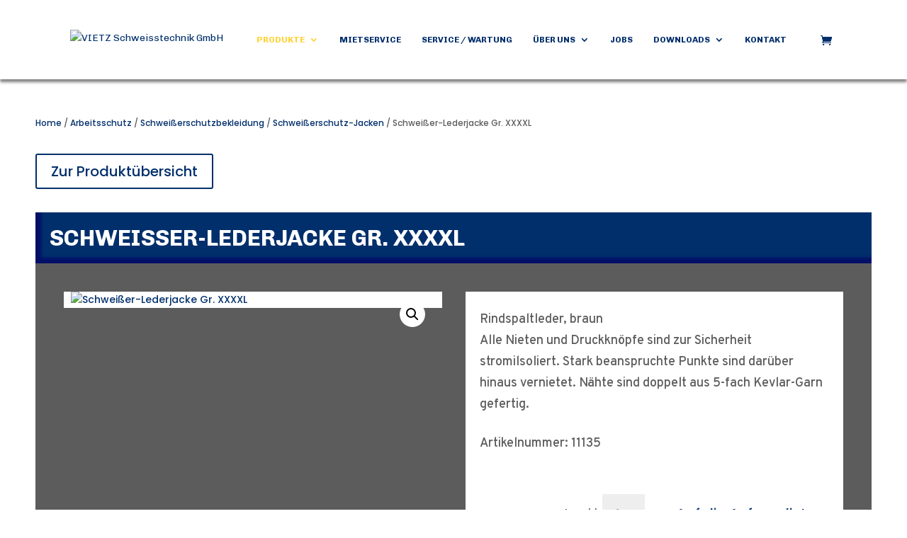

--- FILE ---
content_type: text/css
request_url: https://vietz-leipzig.de/wp-content/et-cache/global/et-divi-customizer-global.min.css?ver=1767839393
body_size: 9087
content:
body,.et_pb_column_1_2 .et_quote_content blockquote cite,.et_pb_column_1_2 .et_link_content a.et_link_main_url,.et_pb_column_1_3 .et_quote_content blockquote cite,.et_pb_column_3_8 .et_quote_content blockquote cite,.et_pb_column_1_4 .et_quote_content blockquote cite,.et_pb_blog_grid .et_quote_content blockquote cite,.et_pb_column_1_3 .et_link_content a.et_link_main_url,.et_pb_column_3_8 .et_link_content a.et_link_main_url,.et_pb_column_1_4 .et_link_content a.et_link_main_url,.et_pb_blog_grid .et_link_content a.et_link_main_url,body .et_pb_bg_layout_light .et_pb_post p,body .et_pb_bg_layout_dark .et_pb_post p{font-size:14px}.et_pb_slide_content,.et_pb_best_value{font-size:15px}body{color:#5c5c5c}h1,h2,h3,h4,h5,h6{color:#5c5c5c}.woocommerce #respond input#submit,.woocommerce-page #respond input#submit,.woocommerce #content input.button,.woocommerce-page #content input.button,.woocommerce-message,.woocommerce-error,.woocommerce-info{background:#002f6c!important}#et_search_icon:hover,.mobile_menu_bar:before,.mobile_menu_bar:after,.et_toggle_slide_menu:after,.et-social-icon a:hover,.et_pb_sum,.et_pb_pricing li a,.et_pb_pricing_table_button,.et_overlay:before,.entry-summary p.price ins,.woocommerce div.product span.price,.woocommerce-page div.product span.price,.woocommerce #content div.product span.price,.woocommerce-page #content div.product span.price,.woocommerce div.product p.price,.woocommerce-page div.product p.price,.woocommerce #content div.product p.price,.woocommerce-page #content div.product p.price,.et_pb_member_social_links a:hover,.woocommerce .star-rating span:before,.woocommerce-page .star-rating span:before,.et_pb_widget li a:hover,.et_pb_filterable_portfolio .et_pb_portfolio_filters li a.active,.et_pb_filterable_portfolio .et_pb_portofolio_pagination ul li a.active,.et_pb_gallery .et_pb_gallery_pagination ul li a.active,.wp-pagenavi span.current,.wp-pagenavi a:hover,.nav-single a,.tagged_as a,.posted_in a{color:#002f6c}.et_pb_contact_submit,.et_password_protected_form .et_submit_button,.et_pb_bg_layout_light .et_pb_newsletter_button,.comment-reply-link,.form-submit .et_pb_button,.et_pb_bg_layout_light .et_pb_promo_button,.et_pb_bg_layout_light .et_pb_more_button,.woocommerce a.button.alt,.woocommerce-page a.button.alt,.woocommerce button.button.alt,.woocommerce button.button.alt.disabled,.woocommerce-page button.button.alt,.woocommerce-page button.button.alt.disabled,.woocommerce input.button.alt,.woocommerce-page input.button.alt,.woocommerce #respond input#submit.alt,.woocommerce-page #respond input#submit.alt,.woocommerce #content input.button.alt,.woocommerce-page #content input.button.alt,.woocommerce a.button,.woocommerce-page a.button,.woocommerce button.button,.woocommerce-page button.button,.woocommerce input.button,.woocommerce-page input.button,.et_pb_contact p input[type="checkbox"]:checked+label i:before,.et_pb_bg_layout_light.et_pb_module.et_pb_button{color:#002f6c}.footer-widget h4{color:#002f6c}.et-search-form,.nav li ul,.et_mobile_menu,.footer-widget li:before,.et_pb_pricing li:before,blockquote{border-color:#002f6c}.et_pb_counter_amount,.et_pb_featured_table .et_pb_pricing_heading,.et_quote_content,.et_link_content,.et_audio_content,.et_pb_post_slider.et_pb_bg_layout_dark,.et_slide_in_menu_container,.et_pb_contact p input[type="radio"]:checked+label i:before{background-color:#002f6c}.container,.et_pb_row,.et_pb_slider .et_pb_container,.et_pb_fullwidth_section .et_pb_title_container,.et_pb_fullwidth_section .et_pb_title_featured_container,.et_pb_fullwidth_header:not(.et_pb_fullscreen) .et_pb_fullwidth_header_container{max-width:1760px}.et_boxed_layout #page-container,.et_boxed_layout.et_non_fixed_nav.et_transparent_nav #page-container #top-header,.et_boxed_layout.et_non_fixed_nav.et_transparent_nav #page-container #main-header,.et_fixed_nav.et_boxed_layout #page-container #top-header,.et_fixed_nav.et_boxed_layout #page-container #main-header,.et_boxed_layout #page-container .container,.et_boxed_layout #page-container .et_pb_row{max-width:1920px}a{color:#002f6c}#main-header,#main-header .nav li ul,.et-search-form,#main-header .et_mobile_menu{background-color:rgba(255,255,255,0.5)}#main-header .nav li ul{background-color:#002f6c}.et_secondary_nav_enabled #page-container #top-header{background-color:#002f6c!important}#et-secondary-nav li ul{background-color:#002f6c}.et_header_style_centered .mobile_nav .select_page,.et_header_style_split .mobile_nav .select_page,.et_nav_text_color_light #top-menu>li>a,.et_nav_text_color_dark #top-menu>li>a,#top-menu a,.et_mobile_menu li a,.et_nav_text_color_light .et_mobile_menu li a,.et_nav_text_color_dark .et_mobile_menu li a,#et_search_icon:before,.et_search_form_container input,span.et_close_search_field:after,#et-top-navigation .et-cart-info{color:#002f6c}.et_search_form_container input::-moz-placeholder{color:#002f6c}.et_search_form_container input::-webkit-input-placeholder{color:#002f6c}.et_search_form_container input:-ms-input-placeholder{color:#002f6c}#main-header .nav li ul a{color:#ffffff}#top-menu li a{font-size:20px}body.et_vertical_nav .container.et_search_form_container .et-search-form input{font-size:20px!important}#top-menu li a,.et_search_form_container input{font-weight:bold;font-style:normal;text-transform:none;text-decoration:none}.et_search_form_container input::-moz-placeholder{font-weight:bold;font-style:normal;text-transform:none;text-decoration:none}.et_search_form_container input::-webkit-input-placeholder{font-weight:bold;font-style:normal;text-transform:none;text-decoration:none}.et_search_form_container input:-ms-input-placeholder{font-weight:bold;font-style:normal;text-transform:none;text-decoration:none}#top-menu li.current-menu-ancestor>a,#top-menu li.current-menu-item>a,#top-menu li.current_page_item>a{color:#ffd233}#main-footer .footer-widget h4,#main-footer .widget_block h1,#main-footer .widget_block h2,#main-footer .widget_block h3,#main-footer .widget_block h4,#main-footer .widget_block h5,#main-footer .widget_block h6{color:#002f6c}.footer-widget li:before{border-color:#002f6c}.footer-widget .et_pb_widget div,.footer-widget .et_pb_widget ul,.footer-widget .et_pb_widget ol,.footer-widget .et_pb_widget label{line-height:1.7em}#et-footer-nav .bottom-nav li.current-menu-item a{color:#002f6c}#footer-bottom{background-color:#002f6c}#main-header{box-shadow:none}body .et_pb_bg_layout_light.et_pb_button:hover,body .et_pb_bg_layout_light .et_pb_button:hover,body .et_pb_button:hover{border-radius:0px}.woocommerce a.button.alt:hover,.woocommerce-page a.button.alt:hover,.woocommerce button.button.alt:hover,.woocommerce button.button.alt.disabled:hover,.woocommerce-page button.button.alt:hover,.woocommerce-page button.button.alt.disabled:hover,.woocommerce input.button.alt:hover,.woocommerce-page input.button.alt:hover,.woocommerce #respond input#submit.alt:hover,.woocommerce-page #respond input#submit.alt:hover,.woocommerce #content input.button.alt:hover,.woocommerce-page #content input.button.alt:hover,.woocommerce a.button:hover,.woocommerce-page a.button:hover,.woocommerce button.button:hover,.woocommerce-page button.button:hover,.woocommerce input.button:hover,.woocommerce-page input.button:hover,.woocommerce #respond input#submit:hover,.woocommerce-page #respond input#submit:hover,.woocommerce #content input.button:hover,.woocommerce-page #content input.button:hover{border-radius:0px}@media only screen and (min-width:981px){.et_pb_section{padding:0% 0}.et_pb_fullwidth_section{padding:0}.et_header_style_left #et-top-navigation,.et_header_style_split #et-top-navigation{padding:49px 0 0 0}.et_header_style_left #et-top-navigation nav>ul>li>a,.et_header_style_split #et-top-navigation nav>ul>li>a{padding-bottom:49px}.et_header_style_split .centered-inline-logo-wrap{width:98px;margin:-98px 0}.et_header_style_split .centered-inline-logo-wrap #logo{max-height:98px}.et_pb_svg_logo.et_header_style_split .centered-inline-logo-wrap #logo{height:98px}.et_header_style_centered #top-menu>li>a{padding-bottom:18px}.et_header_style_slide #et-top-navigation,.et_header_style_fullscreen #et-top-navigation{padding:40px 0 40px 0!important}.et_header_style_centered #main-header .logo_container{height:98px}#logo{max-height:70%}.et_pb_svg_logo #logo{height:70%}.et_header_style_centered.et_hide_primary_logo #main-header:not(.et-fixed-header) .logo_container,.et_header_style_centered.et_hide_fixed_logo #main-header.et-fixed-header .logo_container{height:17.64px}.et_header_style_left .et-fixed-header #et-top-navigation,.et_header_style_split .et-fixed-header #et-top-navigation{padding:49px 0 0 0}.et_header_style_left .et-fixed-header #et-top-navigation nav>ul>li>a,.et_header_style_split .et-fixed-header #et-top-navigation nav>ul>li>a{padding-bottom:49px}.et_header_style_centered header#main-header.et-fixed-header .logo_container{height:98px}.et_header_style_split #main-header.et-fixed-header .centered-inline-logo-wrap{width:98px;margin:-98px 0}.et_header_style_split .et-fixed-header .centered-inline-logo-wrap #logo{max-height:98px}.et_pb_svg_logo.et_header_style_split .et-fixed-header .centered-inline-logo-wrap #logo{height:98px}.et_header_style_slide .et-fixed-header #et-top-navigation,.et_header_style_fullscreen .et-fixed-header #et-top-navigation{padding:40px 0 40px 0!important}.et_fixed_nav #page-container .et-fixed-header#top-header{background-color:#002f6c!important}.et_fixed_nav #page-container .et-fixed-header#top-header #et-secondary-nav li ul{background-color:#002f6c}.et-fixed-header#main-header,.et-fixed-header#main-header .nav li ul,.et-fixed-header .et-search-form{background-color:#002f6c}.et-fixed-header #top-menu a,.et-fixed-header #et_search_icon:before,.et-fixed-header #et_top_search .et-search-form input,.et-fixed-header .et_search_form_container input,.et-fixed-header .et_close_search_field:after,.et-fixed-header #et-top-navigation .et-cart-info{color:#002f6c!important}.et-fixed-header .et_search_form_container input::-moz-placeholder{color:#002f6c!important}.et-fixed-header .et_search_form_container input::-webkit-input-placeholder{color:#002f6c!important}.et-fixed-header .et_search_form_container input:-ms-input-placeholder{color:#002f6c!important}.et-fixed-header #top-menu li.current-menu-ancestor>a,.et-fixed-header #top-menu li.current-menu-item>a,.et-fixed-header #top-menu li.current_page_item>a{color:#ffd233!important}}@media only screen and (min-width:2200px){.et_pb_row{padding:44px 0}.et_pb_section{padding:0px 0}.single.et_pb_pagebuilder_layout.et_full_width_page .et_post_meta_wrapper{padding-top:132px}.et_pb_fullwidth_section{padding:0}}@media only screen and (max-width:980px){#main-header,#main-header .nav li ul,.et-search-form,#main-header .et_mobile_menu{background-color:#ffffff}.et_header_style_centered .mobile_nav .select_page,.et_header_style_split .mobile_nav .select_page,.et_mobile_menu li a,.mobile_menu_bar:before,.et_nav_text_color_light #top-menu>li>a,.et_nav_text_color_dark #top-menu>li>a,#top-menu a,.et_mobile_menu li a,#et_search_icon:before,#et_top_search .et-search-form input,.et_search_form_container input,#et-top-navigation .et-cart-info{color:#ffffff}.et_close_search_field:after{color:#ffffff!important}.et_search_form_container input::-moz-placeholder{color:#ffffff}.et_search_form_container input::-webkit-input-placeholder{color:#ffffff}.et_search_form_container input:-ms-input-placeholder{color:#ffffff}}	h1,h2,h3,h4,h5,h6{font-family:'Poppins',Helvetica,Arial,Lucida,sans-serif}body,input,textarea,select{font-family:'Poppins',Helvetica,Arial,Lucida,sans-serif}#main-header,#et-top-navigation{font-family:'Chivo',Helvetica,Arial,Lucida,sans-serif}#top-header .container{font-family:'Poppins',Helvetica,Arial,Lucida,sans-serif}@font-face{font-display:swap;font-family:'Teko';font-style:normal;font-weight:300;src:url('/wp-content/uploads/googlefonts/teko-v20-latin-300.woff2') format('woff2')}@font-face{font-display:swap;font-family:'Teko';font-style:normal;font-weight:400;src:url('/wp-content/uploads/googlefonts/teko-v20-latin-regular.woff2') format('woff2')}@font-face{font-display:swap;font-family:'Teko';font-style:normal;font-weight:500;src:url('/wp-content/uploads/googlefonts/teko-v20-latin-500.woff2') format('woff2')}@font-face{font-display:swap;font-family:'Teko';font-style:normal;font-weight:600;src:url('/wp-content/uploads/googlefonts/teko-v20-latin-600.woff2') format('woff2')}@font-face{font-display:swap;font-family:'Teko';font-style:normal;font-weight:700;src:url('/wp-content/uploads/googlefonts/teko-v20-latin-700.woff2') format('woff2')}header{-webkit-box-shadow:none!important;box-shadow:none!important}@media screen and (min-width:551px){#main-content .vtzhdrtxt h1,#main-content .vtzsldrtxt h2{font-size:2.8vw!important;line-height:3.2vw!important}}#main-content .sldrsection{padding-top:112px!important}.sprchnsctn{display:none!important}.mobile_menu_bar:before{color:#FFD233!important}.et-cart-info span:before{color:#002f6c!important}#main-header{background-color:rgba(255,255,255,0.6)!important}#main-header.et-fixed-header{background-color:rgba(255,255,255,0.9)!important}h1,h2{text-transform:uppercase!important}.lwcsh2 h2{text-transform:none!important}.et-fixed-header #top-menu .sub-menu a{color:white!important}#mobile_menu li,#mobile_menu li a{border-radius:5px!important}#mobile_menu li a.mobile-toggle{width:100%!important;text-align:right!important;padding-right:10px!important}@media screen and (max-width:550px){.sldrsection{height:80vh!important;align-items:center!important;display:flex!important}}@media screen and (min-width:551px){.sldrsection .clppthbgimg{clip-path:polygon(100% 0%,50% 0%,33.5% 100%,100% 100%)!important}}@media screen and (max-width:767px){#page-container #main-header .container{max-width:95%!important;width:95%!important}.sprchnsctn{top:-5px!important}}.mobile_menu_bar{bottom:0!important}#mobile_menu{top:70px}.mobile_menu_bar:before{font-size:62px!important}#et-secondary-menu li,#top-menu li{word-wrap:inherit!important}.nav li ul{width:auto!important;display:grid}#top-menu li li a{width:max-content!important}.nav li.et-reverse-direction-nav li ul{right:100%!important}.nav li li ul{left:100%!important}.nav li.et-reverse-direction-nav li ul{left:auto!important}.sldrsection{margin-bottom:-1px!important;padding-top:112px!important}.sldrsection .clppthbgimg{bottom:-0.5px!important;height:auto!important}.yith_ywraq_add_item_browse_message a{color:#FFD233!important}#et_top_search{display:none!important}@media screen and (max-width:980px){#et-top-navigation .et-cart-info{margin-top:20px!important}.et_fixed_nav #main-header{position:fixed!important}header{background:transparent!important}}.et-fixed-header{background-color:white!important}#mobile_menu{background:#002f6c!important;width:290px!important;padding:5px 15px!important;left:auto!important;right:0!important;border-radius:5px!important}@media screen and (max-width:320px){#mobile_menu{width:100%!important}}.et_builder_inner_content{position:static!important}.et_mobile_menu li a{font-family:'Overpass'!important;font-weight:900!important;font-size:18px!important;line-height:25px!important;color:#FFFFFF!important;padding-top:5px!important;padding-bottom:0px!important;border:none!important;margin-bottom:4px!important;padding-right:25px}.et_mobile_menu li a:first-child:hover{background:#FFFFFF!important;border-radius:5px!important}.et_mobile_menu li{margin-bottom:4px!important}.sub-menu{padding-left:0px!important}.et_mobile_menu li a:hover{opacity:1!important;color:#FFD233!important}@media screen and (min-width:981px){.current_page_item a{background-color:transparent!important;color:#FFD233!important}}.sprchnsctn .et_pb_row{padding:0!important}.sprchnsctn li{width:70px!important;height:30px!important;border-radius:0!important;background:#FFFFFF!important;mix-blend-mode:normal!important;border:1px solid #FFFFFF!important;box-shadow:0px 4px 4px rgb(0 0 0 / 50%)!important;transform:skew(-20deg)!important}.sprchnsctn li a{margin-top:auto!important;margin-bottom:auto!important;padding-top:0!important;padding-bottom:0!important;transform:skew(20deg)!important}.sprchnsctn .et_mobile_nav_menu{display:none!important}.sprchnsctn .et_pb_menu__menu{display:flex!important}.btneins{background:#FFD233!important;color:#FFF!important;clip-path:polygon(0% 0%,100% 0%,85% 100%,0% 100%)!important}.btneins:hover,.btneins:active{background:#E3B100!important;color:#FFF!important}.btnzwei{background:#002F6C!important;color:#FFF!important;clip-path:polygon(0% 0%,100% 0%,85% 100%,0% 100%)!important}.btnzwei:hover,.btnzwei:active{background:#00193A!important;color:#FFF!important}.btndrei{background:#002F6C!important;color:#FFF!important;clip-path:polygon(0% 0%,100% 0%,85% 100%,0% 100%)!important}.btndrei:hover,.btndrei:active{background:#FFF!important;color:#002F6C!important}.mobile-toggle:after{top:0!important;background:transparent!important;content:url(/wp-content/uploads/2023/01/Polygon-8.svg)!important;color:#FFF!important}ul.et_mobile_menu li.menu-item-has-children .mobile-toggle,ul.et_mobile_menu li.page_item_has_children .mobile-toggle,.et-db #et-boc .et-l ul.et_mobile_menu li.menu-item-has-children .mobile-toggle,.et-db #et-boc .et-l ul.et_mobile_menu li.page_item_has_children .mobile-toggle{width:44px;height:auto;padding:0px!important;max-height:44px;border:none;position:absolute;right:0px;top:0px;z-index:999;background-color:transparent}ul.et_mobile_menu .menu-item-has-children .sub-menu,#main-header ul.et_mobile_menu .menu-item-has-children .sub-menu,.et-db #et-boc .et-l ul.et_mobile_menu .menu-item-has-children .sub-menu,.et-db #main-header ul.et_mobile_menu .menu-item-has-children .sub-menu{display:none!important;visibility:hidden!important}ul.et_mobile_menu .menu-item-has-children .sub-menu.visible,#main-header ul.et_mobile_menu .menu-item-has-children .sub-menu.visible,.et-db #et-boc .et-l ul.et_mobile_menu .menu-item-has-children .sub-menu.visible,.et-db #main-header ul.et_mobile_menu .menu-item-has-children .sub-menu.visible{display:block!important;visibility:visible!important}ul.et_mobile_menu li.menu-item-has-children .mobile-toggle,.et-db #et-boc .et-l ul.et_mobile_menu li.menu-item-has-children .mobile-toggle{text-align:center;opacity:1}ul.et_mobile_menu li.menu-item-has-children .mobile-toggle::after,.et-db #et-boc .et-l ul.et_mobile_menu li.menu-item-has-children .mobile-toggle::after{top:10px;position:relative;font-family:"ETModules";content:'33';color:#00d263;background:#f0f3f6;border-radius:50%;padding:3px}.et_pb_menu_0.et_pb_menu .et_mobile_menu:after{position:absolute;right:5%;margin-left:-20px;top:-14px;width:0;height:0;content:'';border-left:20px solid transparent;border-right:20px solid transparent;border-bottom:20px solid #ffffff}.mobile_menu_bar{position:relative;display:block;bottom:10px;line-height:0}.et_pb_menu_0.et_pb_menu .et_mobile_menu,.et_pb_menu_0.et_pb_menu .et_mobile_menu ul{background-color:#ffffff!important;border-radius:10px}#page-container{overflow:hidden}.whtfrb{color:white!important}.whtfrb:hover{color:#FFD233!important}#et-top-navigation{margin-right:30px;padding-left:inherit!important}span.et_close_search_field{right:15px}@media only screen and (min-width:1350px){.et_pb_svg_logo #logo{height:50%!important}}@media only screen and (max-width:1549px) and (min-width:1440px){.et_pb_svg_logo #logo{height:40%!important}}@media only screen and (max-width:1439px) and (min-width:1160px){.et_pb_svg_logo #logo{height:25%!important}}@media only screen and (max-width:1159px) and (min-width:981px){.et_pb_svg_logo #logo{height:22%!important}}@media only screen and (max-width:2000px) and (min-width:1900px){#top-menu li a{font-size:18px!important}}@media only screen and (max-width:1899px) and (min-width:1700px){#top-menu li a{font-size:16px!important}}@media only screen and (max-width:1699px) and (min-width:1600px){#top-menu li a{font-size:15px!important}}@media only screen and (max-width:1599px) and (min-width:1500px){#top-menu li a{font-size:14px!important}}@media only screen and (max-width:1499px) and (min-width:1300px){#top-menu li a{font-size:13px!important}}@media only screen and (max-width:1299px) and (min-width:1150px){#top-menu li a{font-size:12px!important}}@media only screen and (max-width:1149px) and (min-width:981px){#top-menu li a{font-size:11px!important}}@media only screen and (max-width:980px) and (min-width:768px){.et_pb_svg_logo #logo{height:34%!important}}@media only screen and (max-width:767px) and (min-width:600px){.et_pb_svg_logo #logo{height:25%!important}}@media only screen and (max-width:599px){.et_pb_svg_logo #logo{height:15%!important}}.sldrhdrtxt{font-style:normal;font-weight:900;font-size:64px;line-height:76px}@media only screen and (min-width:981px){.et-fixed-header#main-header,.et-fixed-header#main-header .nav li ul,.et-fixed-header .et-search-form{background-color:#FFF}}@media screen and (min-width:768px){#page-container #main-header .container{max-width:85%!important}}#page-container #main-header{width:100%!important}#page-container{width:100%!important}.et_boxed_layout #page-container,.et_boxed_layout.et_non_fixed_nav.et_transparent_nav #page-container #top-header,.et_non_fixed_nav.et_transparent_nav.et_boxed_layout #page-container #main-header,.et_fixed_nav.et_boxed_layout #page-container #top-header,.et_fixed_nav.et_boxed_layout #page-container #main-header,.et_boxed_layout #page-container .container,.et_boxed_layout #page-container .et_pb_row,.et_boxed_layout.et_pb_pagebuilder_layout.single.et_full_width_page #page-container .et_pb_row,.et_boxed_layout.et_pb_pagebuilder_layout.single.et_full_width_portfolio_page #page-container .et_pb_row,.et_boxed_layout.et_pb_pagebuilder_layout.single #page-container .et_pb_row{max-width:inherit!important}.et_boxed_layout #page-container .shprww{max-width:1280px!important}#absltsvg{position:static}#absltsvg .et_pb_module{position:absolute;top:0;left:2%;width:100%;padding-right:2%;right:0;z-index:3}.et_pb_slider .et_pb_slide{position:static}#sldrhb div,#sldrhb{position:static!important}#vtzsldr .et-pb-active-slide .et_pb_slide_description{animation-name:none!important}#main-content a{z-index:4}@media only screen and (min-width:2300px){#vtzsldr .et_pb_container{padding:18% 0}}@media only screen and (max-width:2299px) and (min-width:2200px){#vtzsldr .et_pb_container{padding:18% 0}}@media only screen and (max-width:2199px) and (min-width:2100px){#vtzsldr .et_pb_container{padding:17% 0}}@media only screen and (max-width:2099px) and (min-width:2000px){#vtzsldr .et_pb_container{padding:16% 0}}@media only screen and (max-width:1999px) and (min-width:1900px){#vtzsldr .et_pb_container{padding:15% 0}}@media only screen and (max-width:1899px) and (min-width:1800px){#vtzsldr .et_pb_container{padding:14% 0}}@media only screen and (max-width:1799px) and (min-width:1700px){#vtzsldr .et_pb_container{padding:13% 0}}@media only screen and (max-width:1699px) and (min-width:1600px){#vtzsldr .et_pb_container{padding:12% 0}}@media only screen and (max-width:1599px) and (min-width:1500px){#vtzsldr .et_pb_container{padding:11% 0}}@media only screen and (max-width:1499px) and (min-width:1401px){#vtzsldr .et_pb_container{padding:9% 0}}@media only screen and (max-width:1400px){#vtzsldr .et_pb_slide_content h1{font-size:44px;line-height:56px}#vtzsldr .et_pb_slide_0 .et_pb_slide_description{padding:4% 10%}#vtzsldr .et_pb_button{font-size:18px!important}#vtzsldr .et_pb_container{max-width:50%}}@media only screen and (max-width:1080px){#vtzsldr .et_pb_slide_content h1{font-size:34px;line-height:46px}}@media only screen and (max-width:1400px) and (min-width:1300px){#vtzsldr .et_pb_container{padding:14% 0}}@media only screen and (max-width:1299px) and (min-width:1200px){#vtzsldr .et_pb_container{padding:13% 0}}@media only screen and (max-width:1199px) and (min-width:1100px){#vtzsldr .et_pb_container{padding:11.5% 0}}@media only screen and (max-width:1099px) and (min-width:1000px){#vtzsldr .et_pb_container{padding:10.5% 0}}@media only screen and (max-width:999px) and (min-width:900px){#vtzsldr .et_pb_container{padding:11% 0}}@media only screen and (max-width:899px) and (min-width:800px){#vtzsldr .et_pb_container{padding:15% 0}}@media only screen and (max-width:799px) and (min-width:700px){#vtzsldr .et_pb_container{padding:14% 0}}@media only screen and (max-width:900px){.sldrhdrtxt{font-size:2em!important;line-height:1.4em!important;padding-bottom:unset!important}}@media only screen and (max-width:699px){.sldrhdrtxt{font-size:1.5em!important;line-height:1.3em!important}}@media only screen and (max-width:699px) and (min-width:600px){#vtzsldr .et_pb_container{padding:13% 0}}@media only screen and (max-width:599px) and (min-width:550px){#vtzsldr .et_pb_container{padding:10% 0}}@media only screen and (max-width:549px) and (min-width:500px){#vtzsldr .et_pb_container{padding:9% 0}}@media only screen and (max-width:499px) and (min-width:480px){#vtzsldr .et_pb_container{padding:7% 0}}@media only screen and (max-width:506px){#vtzsldr .et_pb_container{max-width:100%}}@media only screen and (max-width:479px){.et_pb_slides .et_pb_slide_0.et_pb_slide .et_pb_slide_description{text-align:center!important}#vtzsldr .et_pb_slide_0 .et_pb_slide_description{padding:1% 10%}}@media only screen and (max-width:479px) and (min-width:450px){#vtzsldr .et_pb_container{padding:7% 0}}@media only screen and (max-width:449px) and (min-width:425px){#vtzsldr .et_pb_container{padding:5% 0}}@media only screen and (max-width:424px) and (min-width:400px){#vtzsldr .et_pb_container{padding:4% 0}}@media only screen and (max-width:399px){.sldrhdrtxt{font-size:1.2em!important;line-height:1.1em!important}}@media only screen and (max-width:399px) and (min-width:375px){#vtzsldr .et_pb_container{padding:6.5% 0}}@media only screen and (max-width:374px) and (min-width:350px){#vtzsldr .et_pb_container{padding:4% 0}}@media only screen and (max-width:349px) and (min-width:300px){#vtzsldr .et_pb_container{padding:12% 0}}@media only screen and (max-width:299px) and (min-width:200px){#vtzsldr .et_pb_container{padding:15% 0}}#bximg{margin-top:-2%!important}#bximg .et_pb_text_inner{height:inherit;display:flex;flex-wrap:wrap}.bxhd{position:relative;display:block}#bximg .bxhv .et_pb_text_inner:hover .bxhd:after,.kntktoverlay:hover .bxhd:after{content:"";width:30px;height:1px;border-top-color:#FFD233;border-top-width:6px;border-top-style:solid;position:absolute;left:0;top:0;z-index:10}.hicon:after{content:"35";font-family:ETmodules!important}@media only screen and (max-width:1400px) and (min-width:1100px){#sndrbx h4{font-size:1.7em}}@media only screen and (max-width:1099px) and (min-width:981px){#sndrbx h4{font-size:1.5em}}@media only screen and (max-width:1500px){#mpsbck{background-size:auto 136%}}#unsrzlfr .et-pb-controllers a{display:contents!important}#unsrzlfr li .page-1,#unsrzlfr li .page-2,#unsrzlfr li .page-3,#unsrzlfr li .page-4,#unsrzlfr li .page-5,#unsrzlfr li .last-page,#unsrzlfr .et-pb-controllers a{visibility:hidden}#unsrzlfr li .page-1::after,#unsrzlfr li .page-2::after,#unsrzlfr li .page-3::after,#unsrzlfr li .page-4::after,#unsrzlfr li .page-5::after,#unsrzlfr li .last-page::after,#unsrzlfr .et-pb-controllers a:after{content:".";visibility:visible;color:#002F6C;font-size:75px}#unsrzlfr .et-pb-controllers .et-pb-active-control:after{color:#FFD233}#unsrzlfr li .active{visibility:hidden}#unsrzlfr li .active::after{content:".";visibility:visible;color:#FFD233;font-size:75px}#unsrzlfr .prev,#unsrzlfr .next{display:none!important;visibility:hidden}#unsrzlfr li{padding:0!important}#unsrzlfr .et_pb_gallery_items{height:200px}#ftrmnrch li{clear:both;display:block;width:100%;margin-bottom:25px}.pmo .et_pb_column{top:30%}.pmo:hover .pmoid{display:none!important}.lang-item img{width:auto!important;height:15px!important}@media only screen and (max-width:1100px){.tbltext{font-size:16px!important;line-height:20px!important}.tbltext span{font-size:26px!important}}@media only screen and (min-width:1700px){#ftrid .et_pb_row{margin-left:6%!important}#et-boc #ftrid .et_pb_row{margin-left:6%!important}}@media only screen and (max-width:1699px) and (min-width:1500px){#ftrid .et_pb_row{margin-left:5%!important}#et-boc #ftrid .et_pb_row{margin-left:5%!important}}@media only screen and (max-width:1499px) and (min-width:1301px){#ftrid .et_pb_row{margin-left:4%!important}#et-boc #ftrid .et_pb_row{margin-left:4%!important}}@media only screen and (max-width:1300px) and (min-width:1080px){#ftrid .et_pb_row{margin-left:8%!important}#et-boc #ftrid .et_pb_row{margin-left:8%!important}}@media only screen and (max-width:1079px){#ftrid .et_pb_row{margin-left:10%!important}#et-boc #ftrid .et_pb_row{margin-left:10%!important}}@media only screen and (max-width:1300px) and (min-width:1080px){#ftrid .et_pb_column{width:20%!important;margin-right:5%!important}#et-boc #ftrid .et_pb_column{width:20%!important;margin-right:5%!important}}@media only screen and (max-width:1300px) and (min-width:1080px){#ftrid div:nth-child(3),#ftrid div:nth-child(4){}#et-boc #ftrid div:nth-child(3),#ftrid div:nth-child(4){}}@media only screen and (max-width:1079px) and (min-width:768px){#ftrid .et_pb_column{width:30%!important;margin-right:3%!important}#et-boc #ftrid .et_pb_column{width:30%!important;margin-right:3%!important}}@media only screen and (max-width:1079px) and (min-width:768px){#ftrid div:nth-child(3),#ftrid div:nth-child(4){}#et-boc #ftrid div:nth-child(3),#ftrid div:nth-child(4){}}@media only screen and (max-width:767px) and (min-width:480px){#ftrid .et_pb_column{width:45%!important;margin-right:5%!important}#et-boc #ftrid .et_pb_column{width:45%!important;margin-right:5%!important}}@media only screen and (max-width:479px){#ftrid .et_pb_column{margin-top:80px!important}#et-boc #ftrid .et_pb_column{margin-top:80px!important}}#ftrmnrch .et_pb_menu__menu,#ftrmnrch .et_pb_menu__wrap{display:block!important}@media only screen and (max-width:480px){.sldrhdrtxt{line-height:1.2em!important;font-size:1.3em!important}}.pmo{z-index:4}.icn1map{position:absolute;animation-name:exampleA;animation-duration:3s;animation-iteration-count:infinite}@keyframes exampleA{0%{margin-top:17%;opacity:0}25%{margin-top:16%;opacity:1}100%{opacity:1}}.icn2map{position:absolute;animation-name:exampleB;animation-duration:3s;animation-iteration-count:infinite}@keyframes exampleB{0%{margin-top:11%;opacity:0}25%{margin-top:10%;opacity:1}100%{opacity:1}}.icn3map{position:absolute;animation-name:exampleC;animation-duration:3s;animation-iteration-count:infinite}@keyframes exampleC{0%{margin-top:11%;opacity:0}25%{margin-top:10%;opacity:1}100%{opacity:1}}.icn5map{position:absolute;animation-name:exampleE;animation-duration:3s;animation-iteration-count:infinite}@keyframes exampleE{0%{margin-top:34%;opacity:0}25%{margin-top:33%;opacity:1}100%{opacity:1}}@media only screen and (max-width:1250px) and (min-width:981px){.mpkrt{width:1000px!important;min-height:492px!important}}@media only screen and (max-width:980px) and (min-width:730px){.mpkrt{width:700px!important;min-height:344px!important}.mpkrt img{width:20px!important}}@media only screen and (max-width:729px) and (min-width:400px){.mpkrt{width:400px!important;min-height:197px!important}.mpkrt img{width:10px!important}}@media only screen and (max-width:399px){.mpkrt{width:250px!important;min-height:123px!important}.mpkrt img{width:10px!important}}@media only screen and (max-width:980px){.mpkrt{padding:2% 0!important}}@media only screen and (max-width:1400px) and (min-width:981px){#bximg .et_pb_column{width:30%!important;margin-bottom:3%!important}}@media only screen and (max-width:800px) and (min-width:550px){#vtzsldr .et_pb_container{padding-top:5%!important}}@media only screen and (max-width:549px){#vtzsldr .et_pb_container{padding-top:2%!important}}.et_boxed_layout #page-container .mxwth .et_pb_row{max-width:1100px!important}.et_pb_contact p input[type=checkbox]:checked+label i:before{color:#5c5c5c!important}@media only screen and (max-width:660px){.et_contact_bottom_container{display:grid!important}}#unsrzlfr ul{margin:auto;width:fit-content}@media only screen and (max-width:1023px) and (min-width:981px){#top-menu li{padding-right:6px!important}}@media only screen and (max-width:1100px) and (min-width:1024px){#top-menu li{padding-right:10px!important}}@media only screen and (max-width:1249px) and (min-width:1101px){#top-menu li{padding-right:16px!important}}@media only screen and (max-width:1350px) and (min-width:1250px){#top-menu li{padding-right:26px!important}}#et-top-navigation{margin-right:0px!important}#et_top_search{margin-left:0!important}#top-menu #menu-item-246681-en{padding-right:0!important}#ftrid #allrght{margin-left:0!important}#et-boc #ftrid #allrght{margin-left:0!important}#main-footer{display:none!important}@media (max-width:980px){.et_pb_section{padding:0!important}}#ftrid #allrght .et_pb_column{width:100%!important;margin:0!important}#et-boc #ftrid #allrght .et_pb_column{width:100%!important;margin:0!important}@media (max-width:767px){.et_pb_slider .et_pb_slide{height:30vh!important}#vtzsldr .et_pb_slide_0 .et_pb_slide_description .et_pb_slide_title{background-size:100% 20%!important}}@media (max-width:430px){#vtzsldr .et_pb_slide_0 .et_pb_slide_description .et_pb_slide_title{background-size:100% 22%!important}}.et-fixed-header#main-header .sub-menu{background-color:#002f6c!important}#akkrdnskt .et_pb_module{margin-bottom:0!important}#akkrdnskt .et_pb_toggle_title{padding-right:0px!important}.mfp-figure figcaption{display:none!important}.cf7frmjbss{margin-left:-3%!important}.cf7frmjbss span{position:relative!important;padding:0 0 0 3%!important;margin-bottom:3%!important;background-position:50%!important;background-size:cover!important;border:0 solid #333!important}.cfhalf span{width:50%!important;float:left!important}.cffull span{width:100%!important}@media only screen and (max-width:767px){.cfhalf span{width:100%!important}#unsrzlfr ul{width:auto!important}}.cf7frmjbs,.gdcf7captcha{width:100%!important;border:1px solid #333!important;font-family:'Overpass',Helvetica,Arial,Lucida,sans-serif!important;font-size:22px!important;color:#5C5C5C!important;padding:16px 20px 16px 16px!important;box-sizing:border-box!important;-moz-appearance:none!important;-webkit-appearance:none!important;appearance:none!important;border-radius:0!important}.your-bewerbung .cf7frmjbs,.your-upload .cf7frmjbs,.your-message .cf7frmjbs{width:97%!important}.cf7frmjbss .your-titel:after,.cf7frmjbss .your-bewerbung:after{content:""!important;position:absolute!important;top:50%!important;right:10px;transform:translateY(-50%)!important;width:0!important;height:0!important;border:6px solid!important;border-color:#666 transparent transparent!important;margin-top:3px!important;pointer-events:none!important}.chckbx span{margin:0!important;font-family:'Overpass',Helvetica,Arial,Lucida,sans-serif;color:#5C5C5C!important}.sbmtright{color:#FFFFFF!important;border-width:0px!important;border-radius:0px;font-size:18px;font-family:'Overpass',Helvetica,Arial,Lucida,sans-serif!important;font-weight:800!important;background-size:cover;background-repeat:no-repeat;background-position:center;background-blend-mode:normal;background-image:url(/wp-content/uploads/2023/02/GelbButtonHintergrundsvg.svg)!important;background-color:RGBA(255,255,255,0)!important;padding-right:40px!important;padding-left:40px!important;float:right;height:40px;margin-top:30px;padding-top:3px!important;padding-bottom:3px!important;cursor:pointer}.sbmtright:hover{background-repeat:no-repeat;background-blend-mode:normal;background-image:url(/wp-content/uploads/2023/02/GelbButtonHintergrundhover.svg)!important;background-color:RGBA(255,255,255,0)!important}.sbmtrighten{padding-left:100px!important;padding-right:85px!important}#akkrdnskt h5{cursor:default!important}.rqstqt input.button{background:#002f6c;color:#fff!important}.rqstqt input.button:hover{background:#FFD22B}.rqstqtbx .product-thumbnail{display:block!important}#main-content .add-request-quote-button,#main-content .ywraq-form-table-wrapper .button{background-color:RGBA(255,255,255,0)!important}#main-content .add-request-quote-button{background-image:url(/wp-content/uploads/2022/07/Vietz-Leipzig-Button-Gelb.png)!important}#main-content .ywraq-form-table-wrapper .button{background-image:url(/wp-content/uploads/2022/07/Vietz-Leipzig-Button-Blau-2.png)!important}#main-content .add-request-quote-button,#main-content .ywraq-form-table-wrapper .button{border-width:0px!important;border-radius:0px!important;font-family:'Overpass',Helvetica,Arial,Lucida,sans-serif!important;font-weight:800!important;background-repeat:no-repeat!important;background-position:center!important;background-blend-mode:normal!important;background-size:100% 100%;padding:1rem 2.2rem!important}#main-content .add-request-quote-button:hover{background-image:url(/wp-content/uploads/2022/07/Vietz-Leipzig-Button-Gelb-2.png)!important;background-color:RGBA(255,255,255,0)!important}#main-content .ywraq-form-table-wrapper .button:hover{background-image:url(/wp-content/uploads/2022/07/Vietz-Leipzig-Button-Blau.png)!important;background-color:RGBA(255,255,255,0)!important}@media screen and (max-width:767px){#main-content .ywraq-form-table-wrapper .button{font-size:15px}#main-content .ywraq-form-table-wrapper .raq-send-request{font-size:15px}#main-content .add-request-quote-button{font-size:16px!important}#main-content .add-request-quote-button:after{font-size:28px!important}}.woocommerce table.cart td.actions .button{width:auto!important}#ftrmnrch .et_mobile_nav_menu{display:none!important}#main-header.et-fixed-header{-webkit-box-shadow:0 0 7px rgb(0 0 0 / 10%)!important;box-shadow:0 0 7px rgb(0 0 0 / 10%)!important}#ftrlogo img{width:80%!important}.tagembedModal.modal{z-index:999999!important;height:auto!important;top:100px!important;bottom:20px!important}.modalWrapper .slick-slider{width:40vw!important}.tagembedModal .tagembedContentWrapper{min-width:auto!important}#unsrzlfr .gllrdivnw .et_pb_gallery_items{margin-right:auto!important;margin-left:auto!important;max-width:350px!important}#ranansformular .et-pb-contact-message{color:white!important;font-size:20px!important}#ftrid .current-menu-item a{color:#002F6C!important}.et-db #et-boc .et-l .et_overlay:before{display:none!important}.sdbranfrnlst .wp-block-button,.sdbranfrnlst .wp-block-button a{width:100%!important}.sdbranfrnlst .wp-block-button a{font-size:1.2rem!important;font-weight:600;margin:0 auto;font-size:100%;margin:0;line-height:1;cursor:pointer;position:relative;text-decoration:none;overflow:visible;padding:0.618em 1em;font-weight:700;border-radius:3px;left:auto;color:#515151;background-color:#ebe9eb;border:0;display:inline-block;background-image:none;box-shadow:none;text-shadow:none;font-size:20px;font-weight:500;padding:0.3em 1em;line-height:1.7em!important;background:transparent;position:relative;border:2px solid;border-radius:3px;-webkit-transition:all 0.2s;transition:all 0.2s;background-color:#ffd233!important;color:#ffffff!important;z-index:4;background-color:RGBA(255,255,255,0)!important;background-image:url(/wp-content/uploads/2022/07/Vietz-Leipzig-Button-Gelb.png)!important;border-width:0px!important;border-radius:0px!important;font-family:'Overpass',Helvetica,Arial,Lucida,sans-serif!important;font-weight:800!important;background-repeat:no-repeat!important;background-position:center!important;background-blend-mode:normal!important;background-size:100% 100%;padding:1rem 2.2rem!important}.sdbranfrnlst .wp-block-button a:hover{border:2px solid transparent;background-color:#002f6c!important;color:#ffffff!important;background-image:url(/wp-content/uploads/2022/07/Vietz-Leipzig-Button-Gelb-2.png)!important;background-color:RGBA(255,255,255,0)!important}.woocommerce ul.products li.product a img{width:200px;height:250px;object-fit:contain}.woocommerce-loop-product__title{text-align:center!important}.shipping-costs-info,.price,.product-price,.product-subtotal,.cart_totals h2,.cart_totals .shop_table,.order_review_heading,.product-total,.cart-subtotal,.order-total,.woocommerce-order-overview__total,.woocommerce-order-details .woocommerce-table--order-details tfoot tr:first-child,.woocommerce-order-details .woocommerce-table--order-details tfoot tr:last-child{display:none!important}.gelbbtnall .button{border:none!important}#et-boc .et_pb_shop .et_shop_image{height:300px!important;margin-top:auto;margin-bottom:auto}#et-boc .et_pb_wc_related_products .et_shop_image{height:400px!important;margin-top:auto;margin-bottom:auto}#et-boc .et_pb_shop .et_shop_image img{position:absolute;top:50%;left:50%;transform:translate(-50%,-50%)}#et-boc .et_pb_wc_related_products .et_shop_image img{height:auto!important;max-height:400px;width:auto!important;position:absolute;top:50%;left:50%;transform:translate(-50%,-50%)}.et_mobile_menu li{position:relative!important}#mobile_menu li a.mobile-toggle{padding-right:0!important}#top-menu li.current-menu-ancestor>a,#top-menu li.current-menu-item>a,#top-menu li.current_page_item>a,#mobile_menu li.current-menu-ancestor>a,#mobile_menu li.current-menu-item>a,#mobile_menu li.current_page_item>a{color:#ffd233!important}.gdcf7captcha ::placeholder{color:#aaa!important;opacity:1!important;font-size:revert!important;font-family:'Teko'!important}.gdcf7captcha ::-ms-input-placeholder{color:#aaa!important;font-size:revert!important;font-family:'Teko'!important}#anfrgeu .gdcf7captcha .gdcf7_captcha_icon{filter:invert(51%) sepia(0%) saturate(1608%) hue-rotate(214deg) brightness(68%) contrast(91%)!important}

--- FILE ---
content_type: application/x-javascript
request_url: https://vietz-leipzig.de/wp-content/plugins/gd-captcha-for-cf7/assets/js/script.js?ver=1.0.0
body_size: 187
content:
(function( $ ) {
 
    "use strict";
     
    $('body').delegate(".gdcf7_refresh_captcha","click", function(){
		var thisElement = $(this).parent('.gdcf7captcha');		
		var tagName = $(this).attr('id');
		
		$.ajax({
					type: "POST",
					url: ajax_object.ajax_url,
					data: { 'action':'gdcf7_refreshcaptcha','tagname':tagName},
					beforeSend: function(data) {
						thisElement.find(".gdcf7_captcha_reload_icon").show();
						thisElement.find(".gdcf7_captcha_icon").hide();
					},
					success: function (data) {
						thisElement.find(".gdcf7_captcha_reload_icon").hide();
						thisElement.find(".gdcf7_captcha_icon").show();
						thisElement.html(data);
					}
				});
					
	});
 
})(jQuery);
